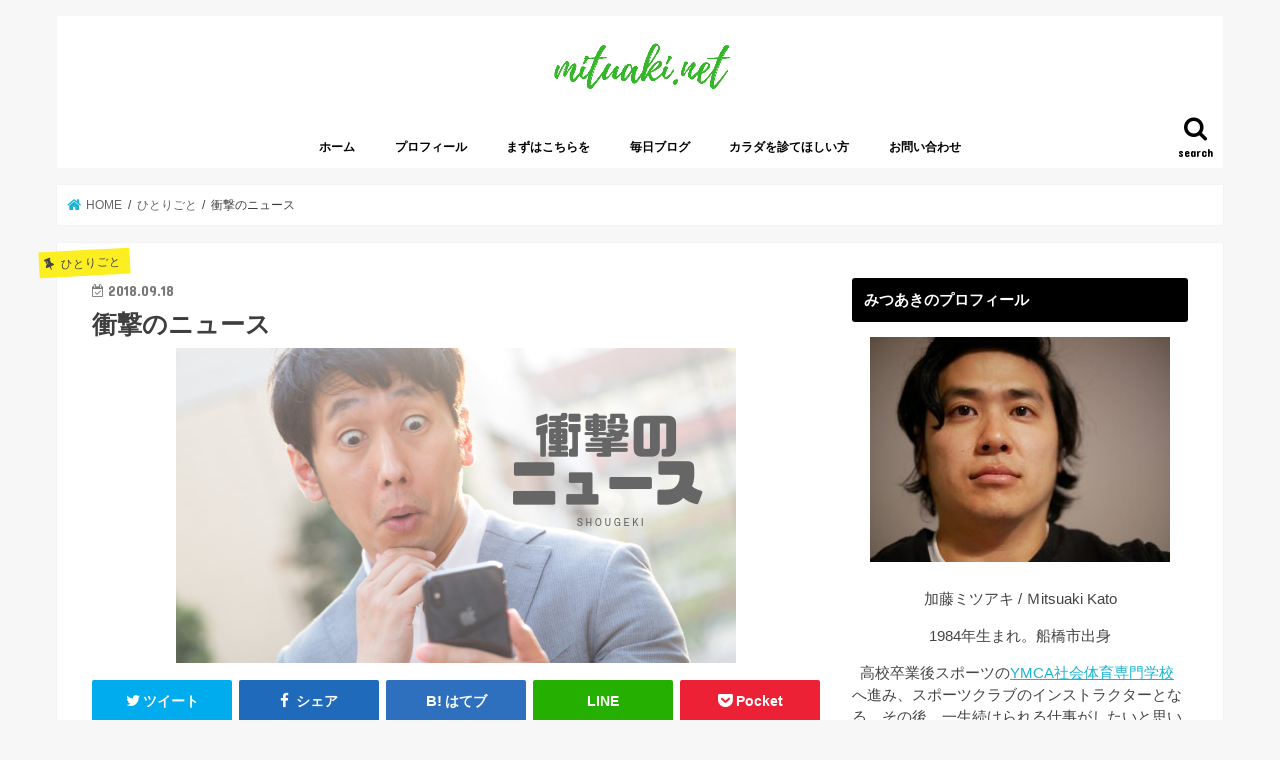

--- FILE ---
content_type: text/html; charset=UTF-8
request_url: https://mituaki.net/1743/
body_size: 13072
content:
<!doctype html> <!--[if lt IE 7]><html lang="ja"
 prefix="og: http://ogp.me/ns#"  class="no-js lt-ie9 lt-ie8 lt-ie7"><![endif]--> <!--[if (IE 7)&!(IEMobile)]><html lang="ja"
 prefix="og: http://ogp.me/ns#"  class="no-js lt-ie9 lt-ie8"><![endif]--> <!--[if (IE 8)&!(IEMobile)]><html lang="ja"
 prefix="og: http://ogp.me/ns#"  class="no-js lt-ie9"><![endif]--> <!--[if gt IE 8]><!--><html lang="ja"
 prefix="og: http://ogp.me/ns#"  class="no-js"><!--<![endif]--><head><meta charset="utf-8"><meta http-equiv="X-UA-Compatible" content="IE=edge"><title>衝撃のニュース | mituaki.net｜鍼灸と僕</title><meta name="HandheldFriendly" content="True"><meta name="MobileOptimized" content="320"><meta name="viewport" content="width=device-width, initial-scale=1"/><link rel="pingback" href="https://mituaki.net/2/xmlrpc.php"> <!--[if IE]> <![endif]--> <!--[if lt IE 9]> <script src="//html5shiv.googlecode.com/svn/trunk/html5.js"></script> <script src="//css3-mediaqueries-js.googlecode.com/svn/trunk/css3-mediaqueries.js"></script> <![endif]-->  <script>(function(i,s,o,g,r,a,m){i['GoogleAnalyticsObject']=r;i[r]=i[r]||function(){
  (i[r].q=i[r].q||[]).push(arguments)},i[r].l=1*new Date();a=s.createElement(o),
  m=s.getElementsByTagName(o)[0];a.async=1;a.src=g;m.parentNode.insertBefore(a,m)
  })(window,document,'script','//www.google-analytics.com/analytics.js','ga');

  ga('create', 'UA-150995659-1', 'auto');
  ga('send', 'pageview');</script> <script async src="https://pagead2.googlesyndication.com/pagead/js/adsbygoogle.js"></script> <script>(adsbygoogle = window.adsbygoogle || []).push({
          google_ad_client: "ca-pub-6346008269802378",
          enable_page_level_ads: true
     });</script> <link rel="canonical" href="https://mituaki.net/1743/" /><meta property="og:title" content="衝撃のニュース | mituaki.net｜鍼灸と僕" /><meta property="og:type" content="article" /><meta property="og:url" content="https://mituaki.net/1743/" /><meta property="og:image" content="https://mituaki.net/2/wp-content/uploads/2018/09/namie-amuro-MOkyumi-shinshin-88.png" /><meta property="og:site_name" content="mituaki.net｜鍼灸と僕" /><meta property="og:description" content="こんにちは。加藤(@nhskako)です。 今日のホワイトボードは？？ おはようございます🌞 朝からすごいニュース❗️ 前澤さん（@yousuck2020）が月へ🌛 zozoスーツ着て行くのかしら⁉️笑 今日も元気に営業してまーす😃#加藤ミツアキ #鍼灸師 #パーソナルトレーナー #院長 #なかお鍼灸接骨院下総中山 #接骨院 #カトトレ #腰痛 #肩こり #スーパーフィート pic.twitter" /><meta property="article:published_time" content="2018-09-18T07:50:44Z" /><meta property="article:modified_time" content="2018-09-18T07:50:44Z" /><meta property="og:image:secure_url" content="https://mituaki.net/2/wp-content/uploads/2018/09/namie-amuro-MOkyumi-shinshin-88.png" /><meta name="twitter:card" content="summary_large_image" /><meta name="twitter:site" content="@nhskako" /><meta name="twitter:title" content="衝撃のニュース | mituaki.net｜鍼灸と僕" /><meta name="twitter:description" content="こんにちは。加藤(@nhskako)です。 今日のホワイトボードは？？ おはようございます🌞 朝からすごいニュース❗️ 前澤さん（@yousuck2020）が月へ🌛 zozoスーツ着て行くのかしら⁉️笑 今日も元気に営業してまーす😃#加藤ミツアキ #鍼灸師 #パーソナルトレーナー #院長 #なかお鍼灸接骨院下総中山 #接骨院 #カトトレ #腰痛 #肩こり #スーパーフィート pic.twitter" /><meta name="twitter:image" content="https://mituaki.net/2/wp-content/uploads/2018/09/namie-amuro-MOkyumi-shinshin-88.png" /><link rel='dns-prefetch' href='//s0.wp.com' /><link rel='dns-prefetch' href='//ajax.googleapis.com' /><link rel='dns-prefetch' href='//fonts.googleapis.com' /><link rel='dns-prefetch' href='//maxcdn.bootstrapcdn.com' /><link rel='dns-prefetch' href='//s.w.org' /><link rel="alternate" type="application/rss+xml" title="mituaki.net｜鍼灸と僕 &raquo; フィード" href="https://mituaki.net/feed/" /><link rel="alternate" type="application/rss+xml" title="mituaki.net｜鍼灸と僕 &raquo; コメントフィード" href="https://mituaki.net/comments/feed/" /><link rel="alternate" type="application/rss+xml" title="mituaki.net｜鍼灸と僕 &raquo; 衝撃のニュース のコメントのフィード" href="https://mituaki.net/1743/feed/" /> <script type="text/javascript">window._wpemojiSettings = {"baseUrl":"https:\/\/s.w.org\/images\/core\/emoji\/11\/72x72\/","ext":".png","svgUrl":"https:\/\/s.w.org\/images\/core\/emoji\/11\/svg\/","svgExt":".svg","source":{"concatemoji":"https:\/\/mituaki.net\/2\/wp-includes\/js\/wp-emoji-release.min.js"}};
			!function(e,a,t){var n,r,o,i=a.createElement("canvas"),p=i.getContext&&i.getContext("2d");function s(e,t){var a=String.fromCharCode;p.clearRect(0,0,i.width,i.height),p.fillText(a.apply(this,e),0,0);e=i.toDataURL();return p.clearRect(0,0,i.width,i.height),p.fillText(a.apply(this,t),0,0),e===i.toDataURL()}function c(e){var t=a.createElement("script");t.src=e,t.defer=t.type="text/javascript",a.getElementsByTagName("head")[0].appendChild(t)}for(o=Array("flag","emoji"),t.supports={everything:!0,everythingExceptFlag:!0},r=0;r<o.length;r++)t.supports[o[r]]=function(e){if(!p||!p.fillText)return!1;switch(p.textBaseline="top",p.font="600 32px Arial",e){case"flag":return s([55356,56826,55356,56819],[55356,56826,8203,55356,56819])?!1:!s([55356,57332,56128,56423,56128,56418,56128,56421,56128,56430,56128,56423,56128,56447],[55356,57332,8203,56128,56423,8203,56128,56418,8203,56128,56421,8203,56128,56430,8203,56128,56423,8203,56128,56447]);case"emoji":return!s([55358,56760,9792,65039],[55358,56760,8203,9792,65039])}return!1}(o[r]),t.supports.everything=t.supports.everything&&t.supports[o[r]],"flag"!==o[r]&&(t.supports.everythingExceptFlag=t.supports.everythingExceptFlag&&t.supports[o[r]]);t.supports.everythingExceptFlag=t.supports.everythingExceptFlag&&!t.supports.flag,t.DOMReady=!1,t.readyCallback=function(){t.DOMReady=!0},t.supports.everything||(n=function(){t.readyCallback()},a.addEventListener?(a.addEventListener("DOMContentLoaded",n,!1),e.addEventListener("load",n,!1)):(e.attachEvent("onload",n),a.attachEvent("onreadystatechange",function(){"complete"===a.readyState&&t.readyCallback()})),(n=t.source||{}).concatemoji?c(n.concatemoji):n.wpemoji&&n.twemoji&&(c(n.twemoji),c(n.wpemoji)))}(window,document,window._wpemojiSettings);</script> <style type="text/css">img.wp-smiley,
img.emoji {
	display: inline !important;
	border: none !important;
	box-shadow: none !important;
	height: 1em !important;
	width: 1em !important;
	margin: 0 .07em !important;
	vertical-align: -0.1em !important;
	background: none !important;
	padding: 0 !important;
}</style><link rel='stylesheet' id='contact-form-7-css'  href='https://mituaki.net/2/wp-content/cache/autoptimize/css/autoptimize_single_5ad1cfa3f5175f627385651790ed0bbd.css' type='text/css' media='all' /><link rel='stylesheet' id='socials-ignited-css'  href='https://mituaki.net/2/wp-content/cache/autoptimize/css/autoptimize_single_beca31e2c0e850218e912c3549929c93.css' type='text/css' media='all' /><link rel='stylesheet' id='toc-screen-css'  href='https://mituaki.net/2/wp-content/plugins/table-of-contents-plus/screen.min.css' type='text/css' media='all' /><link rel='stylesheet' id='style-css'  href='https://mituaki.net/2/wp-content/cache/autoptimize/css/autoptimize_single_49b216a53c789c2c28fd78237d1a527c.css' type='text/css' media='all' /><link rel='stylesheet' id='child-style-css'  href='https://mituaki.net/2/wp-content/cache/autoptimize/css/autoptimize_single_d49333d62c24ae35ee1ae8dd041c1b96.css' type='text/css' media='all' /><link rel='stylesheet' id='slick-css'  href='https://mituaki.net/2/wp-content/cache/autoptimize/css/autoptimize_single_9a7d7c994af444c42dfaab8b5739860b.css' type='text/css' media='all' /><link rel='stylesheet' id='shortcode-css'  href='https://mituaki.net/2/wp-content/cache/autoptimize/css/autoptimize_single_66803baeb9c6548e9797e2bb04b7e295.css' type='text/css' media='all' /><link rel='stylesheet' id='gf_Concert-css'  href='//fonts.googleapis.com/css?family=Concert+One' type='text/css' media='all' /><link rel='stylesheet' id='gf_Lato-css'  href='//fonts.googleapis.com/css?family=Lato' type='text/css' media='all' /><link rel='stylesheet' id='fontawesome-css'  href='//maxcdn.bootstrapcdn.com/font-awesome/4.7.0/css/font-awesome.min.css' type='text/css' media='all' /><link rel='stylesheet' id='remodal-css'  href='https://mituaki.net/2/wp-content/cache/autoptimize/css/autoptimize_single_71d45855733547a06742c499a85a7cc4.css' type='text/css' media='all' /><link rel='stylesheet' id='jquery-lazyloadxt-spinner-css-css'  href='https://mituaki.net/2/wp-content/cache/autoptimize/css/autoptimize_single_9c31b48bd0b4d3b8b0b6952a993f5161.css' type='text/css' media='all' /><link rel='stylesheet' id='jetpack_css-css'  href='https://mituaki.net/2/wp-content/cache/autoptimize/css/autoptimize_single_70a6d8d7b131ef6105e04f1419e5c18d.css' type='text/css' media='all' /> <script type='text/javascript' src='//ajax.googleapis.com/ajax/libs/jquery/1.12.4/jquery.min.js'></script> <link rel='https://api.w.org/' href='https://mituaki.net/wp-json/' /><link rel="EditURI" type="application/rsd+xml" title="RSD" href="https://mituaki.net/2/xmlrpc.php?rsd" /><link rel="wlwmanifest" type="application/wlwmanifest+xml" href="https://mituaki.net/2/wp-includes/wlwmanifest.xml" /><link rel='prev' title='島田という男' href='https://mituaki.net/1739/' /><link rel='next' title='船橋で往診もやってる鍼灸接骨院' href='https://mituaki.net/1746/' /><link rel='shortlink' href='https://wp.me/pamNc5-s7' /><link rel="alternate" type="application/json+oembed" href="https://mituaki.net/wp-json/oembed/1.0/embed?url=https%3A%2F%2Fmituaki.net%2F1743%2F" /><link rel="alternate" type="text/xml+oembed" href="https://mituaki.net/wp-json/oembed/1.0/embed?url=https%3A%2F%2Fmituaki.net%2F1743%2F&#038;format=xml" /><link rel='dns-prefetch' href='//v0.wordpress.com'/><style type='text/css'>img#wpstats{display:none}</style><style type="text/css">body{color: #3E3E3E;}
a, #breadcrumb li.bc_homelink a::before, .authorbox .author_sns li a::before{color: #1BB4D3;}
a:hover{color: #E69B9B;}
.article-footer .post-categories li a,.article-footer .tags a{  background: #1BB4D3;  border:1px solid #1BB4D3;}
.article-footer .tags a{color:#1BB4D3; background: none;}
.article-footer .post-categories li a:hover,.article-footer .tags a:hover{ background:#E69B9B;  border-color:#E69B9B;}
input[type="text"],input[type="password"],input[type="datetime"],input[type="datetime-local"],input[type="date"],input[type="month"],input[type="time"],input[type="week"],input[type="number"],input[type="email"],input[type="url"],input[type="search"],input[type="tel"],input[type="color"],select,textarea,.field { background-color: #ffffff;}
.header{color: #ffffff;}
.bgfull .header,.header.bg,.header #inner-header,.menu-sp{background: #ffffff;}
#logo a{color: #eeee22;}
#g_nav .nav li a,.nav_btn,.menu-sp a,.menu-sp a,.menu-sp > ul:after{color: #000000;}
#logo a:hover,#g_nav .nav li a:hover,.nav_btn:hover{color:#81d742;}
@media only screen and (min-width: 768px) {
.nav > li > a:after{background: #81d742;}
.nav ul {background: #666666;}
#g_nav .nav li ul.sub-menu li a{color: #f7f7f7;}
}
@media only screen and (max-width: 1165px) {
.site_description{background: #ffffff; color: #ffffff;}
}
#inner-content, #breadcrumb, .entry-content blockquote:before, .entry-content blockquote:after{background: #ffffff}
.top-post-list .post-list:before{background: #1BB4D3;}
.widget li a:after{color: #1BB4D3;}
.entry-content h2,.widgettitle{background: #000000; color: #ffffff;}
.entry-content h3{border-color: #000000;}
.h_boader .entry-content h2{border-color: #000000; color: #3E3E3E;}
.h_balloon .entry-content h2:after{border-top-color: #000000;}
.entry-content ul li:before{ background: #000000;}
.entry-content ol li:before{ background: #000000;}
.post-list-card .post-list .eyecatch .cat-name,.top-post-list .post-list .eyecatch .cat-name,.byline .cat-name,.single .authorbox .author-newpost li .cat-name,.related-box li .cat-name,.carouselwrap .cat-name,.eyecatch .cat-name{background: #fcee21; color:  #444444;}
ul.wpp-list li a:before{background: #000000; color: #ffffff;}
.readmore a{border:1px solid #1BB4D3;color:#1BB4D3;}
.readmore a:hover{background:#1BB4D3;color:#fff;}
.btn-wrap a{background: #1BB4D3;border: 1px solid #1BB4D3;}
.btn-wrap a:hover{background: #E69B9B;border-color: #E69B9B;}
.btn-wrap.simple a{border:1px solid #1BB4D3;color:#1BB4D3;}
.btn-wrap.simple a:hover{background:#1BB4D3;}
.blue-btn, .comment-reply-link, #submit { background-color: #1BB4D3; }
.blue-btn:hover, .comment-reply-link:hover, #submit:hover, .blue-btn:focus, .comment-reply-link:focus, #submit:focus {background-color: #E69B9B; }
#sidebar1{color: #444444;}
.widget:not(.widget_text) a{color:#666666;}
.widget:not(.widget_text) a:hover{color:#999999;}
.bgfull #footer-top,#footer-top .inner,.cta-inner{background-color: #666666; color: #CACACA;}
.footer a,#footer-top a{color: #f7f7f7;}
#footer-top .widgettitle{color: #CACACA;}
.bgfull .footer,.footer.bg,.footer .inner {background-color: #666666;color: #CACACA;}
.footer-links li a:before{ color: #ffffff;}
.pagination a, .pagination span,.page-links a{border-color: #1BB4D3; color: #1BB4D3;}
.pagination .current,.pagination .current:hover,.page-links ul > li > span{background-color: #1BB4D3; border-color: #1BB4D3;}
.pagination a:hover, .pagination a:focus,.page-links a:hover, .page-links a:focus{background-color: #1BB4D3; color: #fff;}</style><link rel="icon" href="https://mituaki.net/2/wp-content/uploads/2019/02/cropped-IMG_3248-1-32x32.jpg" sizes="32x32" /><link rel="icon" href="https://mituaki.net/2/wp-content/uploads/2019/02/cropped-IMG_3248-1-192x192.jpg" sizes="192x192" /><link rel="apple-touch-icon-precomposed" href="https://mituaki.net/2/wp-content/uploads/2019/02/cropped-IMG_3248-1-180x180.jpg" /><meta name="msapplication-TileImage" content="https://mituaki.net/2/wp-content/uploads/2019/02/cropped-IMG_3248-1-270x270.jpg" /></head><body class="post-template-default single single-post postid-1743 single-format-standard bgnormal pannavi_on h_default sidebarright undo_off"><div id="container"><header class="header animated fadeIn headercenter" role="banner"><div id="inner-header" class="wrap cf"><div id="logo" class="gf fs_s"><p class="h1 img"><a href="https://mituaki.net"><img src="http://mituaki.net/2/wp-content/uploads/2019/02/explore-3.png" alt="mituaki.net｜鍼灸と僕"></a></p></div> <a href="#searchbox" data-remodal-target="searchbox" class="nav_btn search_btn"><span class="text gf">search</span></a><nav id="g_nav" role="navigation"><ul id="menu-%e3%83%8a%e3%83%93" class="nav top-nav cf"><li id="menu-item-134" class="menu-item menu-item-type-custom menu-item-object-custom menu-item-home menu-item-134"><a href="https://mituaki.net">ホーム</a></li><li id="menu-item-137" class="menu-item menu-item-type-post_type menu-item-object-page menu-item-137"><a href="https://mituaki.net/%e8%87%aa%e5%b7%b1%e7%b4%b9%e4%bb%8b/">プロフィール</a></li><li id="menu-item-135" class="menu-item menu-item-type-post_type menu-item-object-page menu-item-135"><a href="https://mituaki.net/%e3%81%be%e3%81%9a%e3%81%af%e3%81%93%e3%81%a1%e3%82%89%e3%82%92/">まずはこちらを</a></li><li id="menu-item-2552" class="menu-item menu-item-type-taxonomy menu-item-object-category current-post-ancestor current-menu-parent current-post-parent menu-item-2552"><a href="https://mituaki.net/category/%e3%81%b2%e3%81%a8%e3%82%8a%e3%81%94%e3%81%a8/">毎日ブログ</a></li><li id="menu-item-2740" class="menu-item menu-item-type-post_type menu-item-object-page menu-item-2740"><a href="https://mituaki.net/%e3%82%ab%e3%83%a9%e3%83%80%e3%82%92%e8%a8%ba%e3%81%a6%e3%81%bb%e3%81%97%e3%81%84%e6%96%b9/">カラダを診てほしい方</a></li><li id="menu-item-136" class="menu-item menu-item-type-post_type menu-item-object-page menu-item-136"><a href="https://mituaki.net/%e3%81%8a%e5%95%8f%e5%90%88%e3%81%9b/">お問い合わせ</a></li></ul></nav> <a href="#spnavi" data-remodal-target="spnavi" class="nav_btn"><span class="text gf">menu</span></a></div></header><div class="remodal" data-remodal-id="spnavi" data-remodal-options="hashTracking:false"> <button data-remodal-action="close" class="remodal-close"><span class="text gf">CLOSE</span></button><ul id="menu-%e3%83%8a%e3%83%93-1" class="sp_g_nav nav top-nav cf"><li class="menu-item menu-item-type-custom menu-item-object-custom menu-item-home menu-item-134"><a href="https://mituaki.net">ホーム</a></li><li class="menu-item menu-item-type-post_type menu-item-object-page menu-item-137"><a href="https://mituaki.net/%e8%87%aa%e5%b7%b1%e7%b4%b9%e4%bb%8b/">プロフィール</a></li><li class="menu-item menu-item-type-post_type menu-item-object-page menu-item-135"><a href="https://mituaki.net/%e3%81%be%e3%81%9a%e3%81%af%e3%81%93%e3%81%a1%e3%82%89%e3%82%92/">まずはこちらを</a></li><li class="menu-item menu-item-type-taxonomy menu-item-object-category current-post-ancestor current-menu-parent current-post-parent menu-item-2552"><a href="https://mituaki.net/category/%e3%81%b2%e3%81%a8%e3%82%8a%e3%81%94%e3%81%a8/">毎日ブログ</a></li><li class="menu-item menu-item-type-post_type menu-item-object-page menu-item-2740"><a href="https://mituaki.net/%e3%82%ab%e3%83%a9%e3%83%80%e3%82%92%e8%a8%ba%e3%81%a6%e3%81%bb%e3%81%97%e3%81%84%e6%96%b9/">カラダを診てほしい方</a></li><li class="menu-item menu-item-type-post_type menu-item-object-page menu-item-136"><a href="https://mituaki.net/%e3%81%8a%e5%95%8f%e5%90%88%e3%81%9b/">お問い合わせ</a></li></ul><button data-remodal-action="close" class="remodal-close"><span class="text gf">CLOSE</span></button></div><div class="remodal searchbox" data-remodal-id="searchbox" data-remodal-options="hashTracking:false"><div class="search cf"><dl><dt>キーワードで記事を検索</dt><dd><form role="search" method="get" id="searchform" class="searchform cf" action="https://mituaki.net/" > <input type="search" placeholder="検索する" value="" name="s" id="s" /> <button type="submit" id="searchsubmit" ><i class="fa fa-search"></i></button></form></dd></dl></div> <button data-remodal-action="close" class="remodal-close"><span class="text gf">CLOSE</span></button></div><div id="breadcrumb" class="breadcrumb inner wrap cf"><ul><li itemscope itemtype="//data-vocabulary.org/Breadcrumb" class="bc_homelink"><a href="https://mituaki.net/" itemprop="url"><span itemprop="title"> HOME</span></a></li><li itemscope itemtype="//data-vocabulary.org/Breadcrumb"><a href="https://mituaki.net/category/%e3%81%b2%e3%81%a8%e3%82%8a%e3%81%94%e3%81%a8/" itemprop="url"><span itemprop="title">ひとりごと</span></a></li><li>衝撃のニュース</li></ul></div><div id="content"><div id="inner-content" class="wrap cf"><main id="main" class="m-all t-all d-5of7 cf" role="main"><article id="post-1743" class="post-1743 post type-post status-publish format-standard has-post-thumbnail hentry category-8 article cf" role="article"><header class="article-header entry-header"><p class="byline entry-meta vcard cf"> <span class="cat-name cat-id-8">ひとりごと</span><time class="date gf entry-date updated"  datetime="2018-09-18">2018.09.18</time> <span class="writer name author"><span class="fn">kato</span></span></p><h1 class="entry-title single-title" itemprop="headline" rel="bookmark">衝撃のニュース</h1><figure class="eyecatch"> <img width="560" height="315" src="//mituaki.net/2/wp-content/plugins/a3-lazy-load/assets/images/lazy_placeholder.gif" data-lazy-type="image" data-src="https://mituaki.net/2/wp-content/uploads/2018/09/namie-amuro-MOkyumi-shinshin-88.png" class="lazy lazy-hidden attachment-post-thumbnail size-post-thumbnail wp-post-image" alt="" srcset="" data-srcset="https://mituaki.net/2/wp-content/uploads/2018/09/namie-amuro-MOkyumi-shinshin-88.png 560w, https://mituaki.net/2/wp-content/uploads/2018/09/namie-amuro-MOkyumi-shinshin-88-300x169.png 300w" sizes="(max-width: 560px) 100vw, 560px" /><noscript><img width="560" height="315" src="https://mituaki.net/2/wp-content/uploads/2018/09/namie-amuro-MOkyumi-shinshin-88.png" class="attachment-post-thumbnail size-post-thumbnail wp-post-image" alt="" srcset="https://mituaki.net/2/wp-content/uploads/2018/09/namie-amuro-MOkyumi-shinshin-88.png 560w, https://mituaki.net/2/wp-content/uploads/2018/09/namie-amuro-MOkyumi-shinshin-88-300x169.png 300w" sizes="(max-width: 560px) 100vw, 560px" /></noscript></figure><div class="share short"><div class="sns"><ul class="cf"><li class="twitter"> <a target="blank" href="//twitter.com/intent/tweet?url=https%3A%2F%2Fmituaki.net%2F1743%2F&text=%E8%A1%9D%E6%92%83%E3%81%AE%E3%83%8B%E3%83%A5%E3%83%BC%E3%82%B9&tw_p=tweetbutton" onclick="window.open(this.href, 'tweetwindow', 'width=550, height=450,personalbar=0,toolbar=0,scrollbars=1,resizable=1'); return false;"><i class="fa fa-twitter"></i><span class="text">ツイート</span><span class="count"></span></a></li><li class="facebook"> <a href="//www.facebook.com/sharer.php?src=bm&u=https%3A%2F%2Fmituaki.net%2F1743%2F&t=%E8%A1%9D%E6%92%83%E3%81%AE%E3%83%8B%E3%83%A5%E3%83%BC%E3%82%B9" onclick="javascript:window.open(this.href, '', 'menubar=no,toolbar=no,resizable=yes,scrollbars=yes,height=300,width=600');return false;"><i class="fa fa-facebook"></i> <span class="text">シェア</span><span class="count"></span></a></li><li class="hatebu"> <a href="//b.hatena.ne.jp/add?mode=confirm&url=https://mituaki.net/1743/&title=%E8%A1%9D%E6%92%83%E3%81%AE%E3%83%8B%E3%83%A5%E3%83%BC%E3%82%B9" onclick="window.open(this.href, 'HBwindow', 'width=600, height=400, menubar=no, toolbar=no, scrollbars=yes'); return false;" target="_blank"><span class="text">はてブ</span><span class="count"></span></a></li><li class="line"> <a href="//line.me/R/msg/text/?%E8%A1%9D%E6%92%83%E3%81%AE%E3%83%8B%E3%83%A5%E3%83%BC%E3%82%B9%0Ahttps%3A%2F%2Fmituaki.net%2F1743%2F" target="_blank"><span>LINE</span></a></li><li class="pocket"> <a href="//getpocket.com/edit?url=https://mituaki.net/1743/&title=衝撃のニュース" onclick="window.open(this.href, 'FBwindow', 'width=550, height=350, menubar=no, toolbar=no, scrollbars=yes'); return false;"><i class="fa fa-get-pocket"></i><span class="text">Pocket</span><span class="count"></span></a></li></ul></div></div></header><section class="entry-content cf"><p><span style="font-family: verdana, geneva, sans-serif;">こんにちは。加藤<a href="https://twitter.com/nhskako">(@nhskako)</a>です。</span></p><p><span style="font-family: verdana, geneva, sans-serif;">今日のホワイトボードは？？</span></p><p>&nbsp;</p><blockquote class="twitter-tweet" data-lang="ja"><p dir="ltr" lang="ja"><span style="font-family: verdana, geneva, sans-serif;">おはようございます🌞</span></p><p><span style="font-family: verdana, geneva, sans-serif;">朝からすごいニュース❗️</span></p><p><span style="font-family: verdana, geneva, sans-serif;">前澤さん（<a href="https://twitter.com/yousuck2020?ref_src=twsrc%5Etfw">@yousuck2020</a>）が月へ🌛</span></p><p><span style="font-family: verdana, geneva, sans-serif;">zozoスーツ着て行くのかしら⁉️笑</span></p><p><span style="font-family: verdana, geneva, sans-serif;">今日も元気に営業してまーす😃<a href="https://twitter.com/hashtag/%E5%8A%A0%E8%97%A4%E3%83%9F%E3%83%84%E3%82%A2%E3%82%AD?src=hash&amp;ref_src=twsrc%5Etfw">#加藤ミツアキ</a> <a href="https://twitter.com/hashtag/%E9%8D%BC%E7%81%B8%E5%B8%AB?src=hash&amp;ref_src=twsrc%5Etfw">#鍼灸師</a> <a href="https://twitter.com/hashtag/%E3%83%91%E3%83%BC%E3%82%BD%E3%83%8A%E3%83%AB%E3%83%88%E3%83%AC%E3%83%BC%E3%83%8A%E3%83%BC?src=hash&amp;ref_src=twsrc%5Etfw">#パーソナルトレーナー</a> <a href="https://twitter.com/hashtag/%E9%99%A2%E9%95%B7?src=hash&amp;ref_src=twsrc%5Etfw">#院長</a> <a href="https://twitter.com/hashtag/%E3%81%AA%E3%81%8B%E3%81%8A%E9%8D%BC%E7%81%B8%E6%8E%A5%E9%AA%A8%E9%99%A2%E4%B8%8B%E7%B7%8F%E4%B8%AD%E5%B1%B1?src=hash&amp;ref_src=twsrc%5Etfw">#なかお鍼灸接骨院下総中山</a> <a href="https://twitter.com/hashtag/%E6%8E%A5%E9%AA%A8%E9%99%A2?src=hash&amp;ref_src=twsrc%5Etfw">#接骨院</a> <a href="https://twitter.com/hashtag/%E3%82%AB%E3%83%88%E3%83%88%E3%83%AC?src=hash&amp;ref_src=twsrc%5Etfw">#カトトレ</a> <a href="https://twitter.com/hashtag/%E8%85%B0%E7%97%9B?src=hash&amp;ref_src=twsrc%5Etfw">#腰痛</a> <a href="https://twitter.com/hashtag/%E8%82%A9%E3%81%93%E3%82%8A?src=hash&amp;ref_src=twsrc%5Etfw">#肩こり</a> <a href="https://twitter.com/hashtag/%E3%82%B9%E3%83%BC%E3%83%91%E3%83%BC%E3%83%95%E3%82%A3%E3%83%BC%E3%83%88?src=hash&amp;ref_src=twsrc%5Etfw">#スーパーフィート</a> <a href="https://t.co/RsRsDBuHc5">pic.twitter.com/RsRsDBuHc5</a></span></p><p><span style="font-family: verdana, geneva, sans-serif;">— 加藤ミツアキ＠院長2.0 (@nhskako) <a href="https://twitter.com/nhskako/status/1041876697807695873?ref_src=twsrc%5Etfw">2018年9月18日</a></span></p></blockquote><p><span style="font-family: verdana, geneva, sans-serif;"><script async src="https://platform.twitter.com/widgets.js" charset="utf-8"></script></span></p><p><span style="font-family: verdana, geneva, sans-serif;">そうです。前澤さん月へ。</span></p><p><span style="font-family: verdana, geneva, sans-serif;">というニュースの後。</span></p><p>&nbsp;</p><blockquote class="twitter-tweet" data-lang="ja"><p dir="ltr" lang="ja"><span style="font-family: verdana, geneva, sans-serif;">格闘家の山本KID徳郁さんが、41歳で亡くなりました<a href="https://t.co/BGRDLlLtmI">https://t.co/BGRDLlLtmI</a></span></p><p><span style="font-family: verdana, geneva, sans-serif;">— Twitter モーメント (@MomentsJapan) <a href="https://twitter.com/MomentsJapan/status/1041896912960409601?ref_src=twsrc%5Etfw">2018年9月18日</a></span></p></blockquote><p><span style="font-family: verdana, geneva, sans-serif;"><script async src="https://platform.twitter.com/widgets.js" charset="utf-8"></script></span></p><p><span style="font-family: verdana, geneva, sans-serif;">これですよ。</span></p><p><span style="font-family: verdana, geneva, sans-serif;">ショック。</span></p><p><span style="font-family: verdana, geneva, sans-serif;">格闘技好きなので、悲しいっす。</span></p><p><span style="font-family: verdana, geneva, sans-serif;">加藤的ベストバウトと言うか、初めて見て衝撃だった試合。</span></p><p>&nbsp;</p><blockquote class="twitter-tweet" data-lang="ja"><p dir="ltr" lang="ja"><span style="font-family: verdana, geneva, sans-serif;">KIDといえばこれやろ！</span></p><p><span style="font-family: verdana, geneva, sans-serif;">K-1 山本KID徳郁vs村浜武洋 <a href="https://t.co/XrOfC1ZINF">https://t.co/XrOfC1ZINF</a> <a href="https://twitter.com/YouTube?ref_src=twsrc%5Etfw">@YouTube</a>より<a href="https://twitter.com/hashtag/KID?src=hash&amp;ref_src=twsrc%5Etfw">#KID</a> <a href="https://twitter.com/hashtag/%E5%B1%B1%E6%9C%ACKID%E5%BE%B3%E9%83%81?src=hash&amp;ref_src=twsrc%5Etfw">#山本KID徳郁</a></span></p><p><span style="font-family: verdana, geneva, sans-serif;">— 加藤ミツアキ＠院長2.0 (@nhskako) <a href="https://twitter.com/nhskako/status/1041914122286247936?ref_src=twsrc%5Etfw">2018年9月18日</a></span></p></blockquote><p><span style="font-family: verdana, geneva, sans-serif;"><script async src="https://platform.twitter.com/widgets.js" charset="utf-8"></script></span></p><p><span style="font-family: verdana, geneva, sans-serif;">KIDさん、ありがとう！</span></p><p>&nbsp;</p><p>&nbsp;</p></section><footer class="article-footer"><ul class="post-categories"><li><a href="https://mituaki.net/category/%e3%81%b2%e3%81%a8%e3%82%8a%e3%81%94%e3%81%a8/" rel="category tag">ひとりごと</a></li></ul></footer><div class="sharewrap wow animated fadeIn" data-wow-delay="0.5s"><div class="share"><div class="sns"><ul class="cf"><li class="twitter"> <a target="blank" href="//twitter.com/intent/tweet?url=https%3A%2F%2Fmituaki.net%2F1743%2F&text=%E8%A1%9D%E6%92%83%E3%81%AE%E3%83%8B%E3%83%A5%E3%83%BC%E3%82%B9&tw_p=tweetbutton" onclick="window.open(this.href, 'tweetwindow', 'width=550, height=450,personalbar=0,toolbar=0,scrollbars=1,resizable=1'); return false;"><i class="fa fa-twitter"></i><span class="text">ツイート</span><span class="count"></span></a></li><li class="facebook"> <a href="//www.facebook.com/sharer.php?src=bm&u=https%3A%2F%2Fmituaki.net%2F1743%2F&t=%E8%A1%9D%E6%92%83%E3%81%AE%E3%83%8B%E3%83%A5%E3%83%BC%E3%82%B9" onclick="javascript:window.open(this.href, '', 'menubar=no,toolbar=no,resizable=yes,scrollbars=yes,height=300,width=600');return false;"><i class="fa fa-facebook"></i> <span class="text">シェア</span><span class="count"></span></a></li><li class="hatebu"> <a href="//b.hatena.ne.jp/add?mode=confirm&url=https://mituaki.net/1743/&title=%E8%A1%9D%E6%92%83%E3%81%AE%E3%83%8B%E3%83%A5%E3%83%BC%E3%82%B9" onclick="window.open(this.href, 'HBwindow', 'width=600, height=400, menubar=no, toolbar=no, scrollbars=yes'); return false;" target="_blank"><span class="text">はてブ</span><span class="count"></span></a></li><li class="line"> <a href="//line.me/R/msg/text/?%E8%A1%9D%E6%92%83%E3%81%AE%E3%83%8B%E3%83%A5%E3%83%BC%E3%82%B9%0Ahttps%3A%2F%2Fmituaki.net%2F1743%2F" target="_blank"><span>LINE</span></a></li><li class="pocket"> <a href="//getpocket.com/edit?url=https://mituaki.net/1743/&title=衝撃のニュース" onclick="window.open(this.href, 'FBwindow', 'width=550, height=350, menubar=no, toolbar=no, scrollbars=yes'); return false;"><i class="fa fa-get-pocket"></i><span class="text">Pocket</span><span class="count"></span></a></li><li class="feedly"> <a href="https://feedly.com/i/subscription/feed/https://mituaki.net/feed/"  target="blank"><i class="fa fa-rss"></i><span class="text">feedly</span><span class="count"></span></a></li></ul></div></div></div><div id="respond" class="comment-respond"><h3 id="reply-title" class="comment-reply-title">コメントを残す <small><a rel="nofollow" id="cancel-comment-reply-link" href="/1743/#respond" style="display:none;">コメントをキャンセル</a></small></h3><form action="https://mituaki.net/2/wp-comments-post.php" method="post" id="commentform" class="comment-form" novalidate><p class="comment-notes"><span id="email-notes">メールアドレスが公開されることはありません。</span> <span class="required">*</span> が付いている欄は必須項目です</p><p class="comment-form-comment"><label for="comment">コメント</label><textarea id="comment" name="comment" cols="45" rows="8" maxlength="65525" required="required"></textarea></p><p class="comment-form-author"><label for="author">名前 <span class="required">*</span></label> <input id="author" name="author" type="text" value="" size="30" maxlength="245" required='required' /></p><p class="comment-form-email"><label for="email">メール <span class="required">*</span></label> <input id="email" name="email" type="email" value="" size="30" maxlength="100" aria-describedby="email-notes" required='required' /></p><p class="comment-form-url"><label for="url">サイト</label> <input id="url" name="url" type="url" value="" size="30" maxlength="200" /></p><p class="comment-subscription-form"><input type="checkbox" name="subscribe_comments" id="subscribe_comments" value="subscribe" style="width: auto; -moz-appearance: checkbox; -webkit-appearance: checkbox;" /> <label class="subscribe-label" id="subscribe-label" for="subscribe_comments">新しいコメントをメールで通知</label></p><p class="comment-subscription-form"><input type="checkbox" name="subscribe_blog" id="subscribe_blog" value="subscribe" style="width: auto; -moz-appearance: checkbox; -webkit-appearance: checkbox;" /> <label class="subscribe-label" id="subscribe-blog-label" for="subscribe_blog">新しい投稿をメールで受け取る</label></p><p class="form-submit"><input name="submit" type="submit" id="submit" class="submit" value="コメントを送信" /> <input type='hidden' name='comment_post_ID' value='1743' id='comment_post_ID' /> <input type='hidden' name='comment_parent' id='comment_parent' value='0' /></p></form></div></article><div class="np-post"><div class="navigation"><div class="prev np-post-list"> <a href="https://mituaki.net/1746/" class="cf"><figure class="eyecatch"><img width="150" height="150" src="//mituaki.net/2/wp-content/plugins/a3-lazy-load/assets/images/lazy_placeholder.gif" data-lazy-type="image" data-src="https://mituaki.net/2/wp-content/uploads/2018/09/namie-amuro-MOkyumi-shinshin-89-150x150.png" class="lazy lazy-hidden attachment-thumbnail size-thumbnail wp-post-image" alt="" /><noscript><img width="150" height="150" src="https://mituaki.net/2/wp-content/uploads/2018/09/namie-amuro-MOkyumi-shinshin-89-150x150.png" class="attachment-thumbnail size-thumbnail wp-post-image" alt="" /></noscript></figure> <span class="ttl">船橋で往診もやってる鍼灸接骨院</span> </a></div><div class="next np-post-list"> <a href="https://mituaki.net/1739/" class="cf"> <span class="ttl">島田という男</span><figure class="eyecatch"><img width="150" height="150" src="//mituaki.net/2/wp-content/plugins/a3-lazy-load/assets/images/lazy_placeholder.gif" data-lazy-type="image" data-src="https://mituaki.net/2/wp-content/uploads/2018/09/namie-amuro-MOkyumi-shinshin-87-150x150.png" class="lazy lazy-hidden attachment-thumbnail size-thumbnail wp-post-image" alt="" /><noscript><img width="150" height="150" src="https://mituaki.net/2/wp-content/uploads/2018/09/namie-amuro-MOkyumi-shinshin-87-150x150.png" class="attachment-thumbnail size-thumbnail wp-post-image" alt="" /></noscript></figure> </a></div></div></div><div class="related-box original-related wow animated fadeIn cf"><div class="inbox"><h2 class="related-h h_ttl"><span class="gf">RECOMMEND</span>こちらの記事も人気です。</h2><div class="related-post"><ul class="related-list cf"><li rel="bookmark" title="インプリンティング"> <a href="https://mituaki.net/976/" rel=\"bookmark" title="インプリンティング" class="title"><figure class="eyecatch"> <img width="300" height="200" src="//mituaki.net/2/wp-content/plugins/a3-lazy-load/assets/images/lazy_placeholder.gif" data-lazy-type="image" data-src="https://mituaki.net/2/wp-content/uploads/2018/04/DSCF2537_TP_V-300x200.jpg" class="lazy lazy-hidden attachment-post-thum size-post-thum wp-post-image" alt="" srcset="" data-srcset="https://mituaki.net/2/wp-content/uploads/2018/04/DSCF2537_TP_V-300x200.jpg 300w, https://mituaki.net/2/wp-content/uploads/2018/04/DSCF2537_TP_V-768x512.jpg 768w, https://mituaki.net/2/wp-content/uploads/2018/04/DSCF2537_TP_V-1024x682.jpg 1024w, https://mituaki.net/2/wp-content/uploads/2018/04/DSCF2537_TP_V.jpg 1600w" sizes="(max-width: 300px) 100vw, 300px" /><noscript><img width="300" height="200" src="https://mituaki.net/2/wp-content/uploads/2018/04/DSCF2537_TP_V-300x200.jpg" class="attachment-post-thum size-post-thum wp-post-image" alt="" srcset="https://mituaki.net/2/wp-content/uploads/2018/04/DSCF2537_TP_V-300x200.jpg 300w, https://mituaki.net/2/wp-content/uploads/2018/04/DSCF2537_TP_V-768x512.jpg 768w, https://mituaki.net/2/wp-content/uploads/2018/04/DSCF2537_TP_V-1024x682.jpg 1024w, https://mituaki.net/2/wp-content/uploads/2018/04/DSCF2537_TP_V.jpg 1600w" sizes="(max-width: 300px) 100vw, 300px" /></noscript> <span class="cat-name">ひとりごと</span></figure> <time class="date gf">2018.4.20</time><h3 class="ttl"> インプリンティング</h3> </a></li><li rel="bookmark" title="目標"> <a href="https://mituaki.net/5570/" rel=\"bookmark" title="目標" class="title"><figure class="eyecatch"> <img width="300" height="200" src="//mituaki.net/2/wp-content/plugins/a3-lazy-load/assets/images/lazy_placeholder.gif" data-lazy-type="image" data-src="https://mituaki.net/2/wp-content/uploads/2022/04/ブログアイキャッチ-13-300x200.png" class="lazy lazy-hidden attachment-post-thum size-post-thum wp-post-image" alt="" /><noscript><img width="300" height="200" src="https://mituaki.net/2/wp-content/uploads/2022/04/ブログアイキャッチ-13-300x200.png" class="attachment-post-thum size-post-thum wp-post-image" alt="" /></noscript> <span class="cat-name">ひとりごと</span></figure> <time class="date gf">2022.4.16</time><h3 class="ttl"> 目標</h3> </a></li><li rel="bookmark" title="とみかく明るい"> <a href="https://mituaki.net/4729/" rel=\"bookmark" title="とみかく明るい" class="title"><figure class="eyecatch"> <img width="300" height="200" src="//mituaki.net/2/wp-content/plugins/a3-lazy-load/assets/images/lazy_placeholder.gif" data-lazy-type="image" data-src="https://mituaki.net/2/wp-content/uploads/2021/06/namie-amuro-MOkyumi-shinshin-2021-06-08T120843.086-300x200.png" class="lazy lazy-hidden attachment-post-thum size-post-thum wp-post-image" alt="" /><noscript><img width="300" height="200" src="https://mituaki.net/2/wp-content/uploads/2021/06/namie-amuro-MOkyumi-shinshin-2021-06-08T120843.086-300x200.png" class="attachment-post-thum size-post-thum wp-post-image" alt="" /></noscript> <span class="cat-name">ひとりごと</span></figure> <time class="date gf">2021.6.8</time><h3 class="ttl"> とみかく明るい</h3> </a></li><li rel="bookmark" title="背中が痛い"> <a href="https://mituaki.net/225/" rel=\"bookmark" title="背中が痛い" class="title"><figure class="eyecatch"> <img src="https://mituaki.net/2/wp-content/themes/jstork/library/images/noimg.png" /> <span class="cat-name">ひとりごと</span></figure> <time class="date gf">2017.11.13</time><h3 class="ttl"> 背中が痛い</h3> </a></li><li rel="bookmark" title="船橋の鍼灸師の独り言【移動中におすすめ】"> <a href="https://mituaki.net/3189/" rel=\"bookmark" title="船橋の鍼灸師の独り言【移動中におすすめ】" class="title"><figure class="eyecatch"> <img width="300" height="200" src="//mituaki.net/2/wp-content/plugins/a3-lazy-load/assets/images/lazy_placeholder.gif" data-lazy-type="image" data-src="https://mituaki.net/2/wp-content/uploads/2020/02/namie-amuro-MOkyumi-shinshin-2020-02-05T113331.189-300x200.png" class="lazy lazy-hidden attachment-post-thum size-post-thum wp-post-image" alt="" /><noscript><img width="300" height="200" src="https://mituaki.net/2/wp-content/uploads/2020/02/namie-amuro-MOkyumi-shinshin-2020-02-05T113331.189-300x200.png" class="attachment-post-thum size-post-thum wp-post-image" alt="" /></noscript> <span class="cat-name">ひとりごと</span></figure> <time class="date gf">2020.2.5</time><h3 class="ttl"> 船橋の鍼灸師の独り言【移動中におすすめ】</h3> </a></li><li rel="bookmark" title="船橋の鍼灸師の独り言【結婚式延期】"> <a href="https://mituaki.net/2840/" rel=\"bookmark" title="船橋の鍼灸師の独り言【結婚式延期】" class="title"><figure class="eyecatch"> <img width="300" height="200" src="//mituaki.net/2/wp-content/plugins/a3-lazy-load/assets/images/lazy_placeholder.gif" data-lazy-type="image" data-src="https://mituaki.net/2/wp-content/uploads/2019/10/namie-amuro-MOkyumi-shinshin-2019-10-13T144814.653-300x200.png" class="lazy lazy-hidden attachment-post-thum size-post-thum wp-post-image" alt="" /><noscript><img width="300" height="200" src="https://mituaki.net/2/wp-content/uploads/2019/10/namie-amuro-MOkyumi-shinshin-2019-10-13T144814.653-300x200.png" class="attachment-post-thum size-post-thum wp-post-image" alt="" /></noscript> <span class="cat-name">ひとりごと</span></figure> <time class="date gf">2019.10.13</time><h3 class="ttl"> 船橋の鍼灸師の独り言【結婚式延期】</h3> </a></li><li rel="bookmark" title="国家資格を持った整体師"> <a href="https://mituaki.net/803/" rel=\"bookmark" title="国家資格を持った整体師" class="title"><figure class="eyecatch"> <img width="300" height="200" src="//mituaki.net/2/wp-content/plugins/a3-lazy-load/assets/images/lazy_placeholder.gif" data-lazy-type="image" data-src="https://mituaki.net/2/wp-content/uploads/2017/12/OMG151007318913_TP_V-300x200.jpg" class="lazy lazy-hidden attachment-post-thum size-post-thum wp-post-image" alt="" srcset="" data-srcset="https://mituaki.net/2/wp-content/uploads/2017/12/OMG151007318913_TP_V-300x200.jpg 300w, https://mituaki.net/2/wp-content/uploads/2017/12/OMG151007318913_TP_V-768x512.jpg 768w, https://mituaki.net/2/wp-content/uploads/2017/12/OMG151007318913_TP_V-1024x682.jpg 1024w, https://mituaki.net/2/wp-content/uploads/2017/12/OMG151007318913_TP_V.jpg 1600w" sizes="(max-width: 300px) 100vw, 300px" /><noscript><img width="300" height="200" src="https://mituaki.net/2/wp-content/uploads/2017/12/OMG151007318913_TP_V-300x200.jpg" class="attachment-post-thum size-post-thum wp-post-image" alt="" srcset="https://mituaki.net/2/wp-content/uploads/2017/12/OMG151007318913_TP_V-300x200.jpg 300w, https://mituaki.net/2/wp-content/uploads/2017/12/OMG151007318913_TP_V-768x512.jpg 768w, https://mituaki.net/2/wp-content/uploads/2017/12/OMG151007318913_TP_V-1024x682.jpg 1024w, https://mituaki.net/2/wp-content/uploads/2017/12/OMG151007318913_TP_V.jpg 1600w" sizes="(max-width: 300px) 100vw, 300px" /></noscript> <span class="cat-name">ひとりごと</span></figure> <time class="date gf">2018.3.27</time><h3 class="ttl"> 国家資格を持った整体師</h3> </a></li><li rel="bookmark" title="今日はあたたかい"> <a href="https://mituaki.net/4427/" rel=\"bookmark" title="今日はあたたかい" class="title"><figure class="eyecatch"> <img width="300" height="200" src="//mituaki.net/2/wp-content/plugins/a3-lazy-load/assets/images/lazy_placeholder.gif" data-lazy-type="image" data-src="https://mituaki.net/2/wp-content/uploads/2021/03/namie-amuro-MOkyumi-shinshin-2021-03-10T110453.587-300x200.png" class="lazy lazy-hidden attachment-post-thum size-post-thum wp-post-image" alt="" /><noscript><img width="300" height="200" src="https://mituaki.net/2/wp-content/uploads/2021/03/namie-amuro-MOkyumi-shinshin-2021-03-10T110453.587-300x200.png" class="attachment-post-thum size-post-thum wp-post-image" alt="" /></noscript> <span class="cat-name">ひとりごと</span></figure> <time class="date gf">2021.3.10</time><h3 class="ttl"> 今日はあたたかい</h3> </a></li></ul></div></div></div><div class="authorbox wow animated fadeIn" data-wow-delay="0.5s"></div></main><div id="sidebar1" class="sidebar m-all t-all d-2of7 cf" role="complementary"><div id="custom_html-3" class="widget_text widget widget_custom_html"><h4 class="widgettitle"><span>みつあきのプロフィール</span></h4><div class="textwidget custom-html-widget"><p style="text-align: center;"><span style="font-family: verdana, geneva, sans-serif;"><img class="lazy lazy-hidden alignnone size-medium wp-image-2117" src="//mituaki.net/2/wp-content/plugins/a3-lazy-load/assets/images/lazy_placeholder.gif" data-lazy-type="image" data-src="http://mituakato.sakura.ne.jp/blog/wp-content/uploads/2019/02/IMG_7581-300x225.jpg" alt="" width="300" height="225" /><noscript><img class="alignnone size-medium wp-image-2117" src="http://mituakato.sakura.ne.jp/blog/wp-content/uploads/2019/02/IMG_7581-300x225.jpg" alt="" width="300" height="225" /></noscript></span></p><p style="text-align: center;"><span style="font-family: verdana, geneva, sans-serif;">加藤ミツアキ / Ｍitsuaki Kato</span></p><p style="text-align: center;"><span style="font-family: verdana, geneva, sans-serif;">1984年生まれ。船橋市出身</span></p> &nbsp; <span style="font-family: verdana, geneva, sans-serif;">高校卒業後スポーツの<a href="https://sports.ymsch.jp/">YMCA社会体育専門学校</a>へ進み、スポーツクラブのインストラクターとなる。</span><span style="font-family: verdana, geneva, sans-serif;">その後、一生続けられる仕事がしたいと思い治療家の道へ。<a href="https://www.kuretake.ac.jp">東京医療専門学校</a>にて、柔道整復師・鍼灸師・あん摩マッサージ指圧師の国家資格を取得。2018年5月より「<a href="http://nakao-hks.net/wp/">なかお鍼灸接骨院下総中山</a>」の院長となる。</span> <span style="font-family: verdana, geneva, sans-serif;">少年サッカーのコーチと往診専門鍼灸マッサージサロン「<a href="http://harisuru.com/wp">harisuru</a>」の代表も務める。</span> <span style="font-family: verdana, geneva, sans-serif;"><a href="https://twitter.com/nhskako">ツイッター</a>・<a href="https://www.facebook.com/mitsuaki.kato.71">フェイスブック</a>もやっています。</span> <span style="font-family: verdana, geneva, sans-serif;">往診のご相談随時受け付けてます。</span></div></div><div id="top-posts-3" class="widget widget_top-posts"><h4 class="widgettitle"><span>人気の投稿とページ</span></h4><div class='widgets-grid-layout no-grav'><div class="widget-grid-view-image"> <a href="https://mituaki.net/5779/" title="夏の終わり" class="bump-view" data-bump-view="tp"> <img class="lazy lazy-hidden" width="200" height="200" src="//mituaki.net/2/wp-content/plugins/a3-lazy-load/assets/images/lazy_placeholder.gif" data-lazy-type="image" data-src="https://i2.wp.com/mituaki.net/2/wp-content/uploads/2022/09/ブログアイキャッチ-51.png?resize=200%2C200&#038;ssl=1" alt="夏の終わり" data-pin-nopin="true" /><noscript><img width="200" height="200" src="https://i2.wp.com/mituaki.net/2/wp-content/uploads/2022/09/ブログアイキャッチ-51.png?resize=200%2C200&#038;ssl=1" alt="夏の終わり" data-pin-nopin="true" /></noscript> </a></div></div></div><div id="categories-4" class="widget widget_categories"><h4 class="widgettitle"><span>カテゴリー</span></h4><ul><li class="cat-item cat-item-31"><a href="https://mituaki.net/category/%e3%82%a2%e3%83%88%e3%83%94%e3%83%bc/" >アトピー <span class="count">(1)</span></a></li><li class="cat-item cat-item-15"><a href="https://mituaki.net/category/%e3%82%a4%e3%83%b3%e3%82%bd%e3%83%bc%e3%83%ab/" >インソール <span class="count">(23)</span></a></li><li class="cat-item cat-item-19"><a href="https://mituaki.net/category/%e3%82%b0%e3%83%ad%e3%82%a4%e3%83%b3%e3%83%9a%e3%82%a4%e3%83%b3%e7%97%87%e5%80%99%e7%be%a4%e9%bc%a0%e5%be%84%e9%83%a8%e7%97%9b%e7%97%87%e5%80%99%e7%be%a4/" >グロインペイン症候群(鼠径部痛症候群) <span class="count">(1)</span></a></li><li class="cat-item cat-item-17"><a href="https://mituaki.net/category/%e3%82%b5%e3%83%83%e3%82%ab%e3%83%bc/" >サッカー <span class="count">(26)</span></a></li><li class="cat-item cat-item-59"><a href="https://mituaki.net/category/%e3%82%bb%e3%83%ab%e3%83%95%e3%82%b1%e3%82%a2/" >セルフケア <span class="count">(2)</span></a></li><li class="cat-item cat-item-12"><a href="https://mituaki.net/category/%e3%81%b2%e3%81%96%e7%97%9b/" >ひざ痛 <span class="count">(7)</span></a></li><li class="cat-item cat-item-8"><a href="https://mituaki.net/category/%e3%81%b2%e3%81%a8%e3%82%8a%e3%81%94%e3%81%a8/" >ひとりごと <span class="count">(1,051)</span></a></li><li class="cat-item cat-item-26"><a href="https://mituaki.net/category/%e3%81%be%e3%81%9a%e3%81%af%e3%81%93%e3%81%a1%e3%82%89/" >まずはこちら <span class="count">(3)</span></a></li><li class="cat-item cat-item-6"><a href="https://mituaki.net/category/profile/" >みつあきの活動 <span class="count">(1)</span></a></li><li class="cat-item cat-item-24"><a href="https://mituaki.net/category/%e3%83%a1%e3%83%b3%e3%83%86%e3%83%8a%e3%83%b3%e3%82%b9%e6%b2%bb%e7%99%82/" >メンテナンス治療 <span class="count">(3)</span></a></li><li class="cat-item cat-item-20"><a href="https://mituaki.net/category/%e3%83%ad%e3%82%b3%e3%83%a2%e3%83%86%e3%82%a3%e3%83%96%e3%82%b7%e3%83%b3%e3%83%89%e3%83%ad%e3%83%bc%e3%83%a0/" >ロコモティブシンドローム <span class="count">(1)</span></a></li><li class="cat-item cat-item-10"><a href="https://mituaki.net/category/%e4%ba%94%e5%8d%81%e8%82%a9/" >五十肩 <span class="count">(4)</span></a></li><li class="cat-item cat-item-14"><a href="https://mituaki.net/category/%e5%9d%90%e9%aa%a8%e7%a5%9e%e7%b5%8c%e7%97%9b/" >坐骨神経痛 <span class="count">(2)</span></a></li><li class="cat-item cat-item-1"><a href="https://mituaki.net/category/%e6%9c%aa%e5%88%86%e9%a1%9e/" >未分類 <span class="count">(34)</span></a></li><li class="cat-item cat-item-29"><a href="https://mituaki.net/category/%e6%9f%94%e9%81%93%e6%95%b4%e5%be%a9%e5%b8%ab/" >柔道整復師 <span class="count">(1)</span></a></li><li class="cat-item cat-item-23"><a href="https://mituaki.net/category/%e7%94%a3%e5%be%8c%e3%81%ae%e6%b2%bb%e7%99%82/" >産後の治療 <span class="count">(2)</span></a></li><li class="cat-item cat-item-18"><a href="https://mituaki.net/category/%e7%97%87%e7%8a%b6/" >症状 <span class="count">(1)</span></a></li><li class="cat-item cat-item-27"><a href="https://mituaki.net/category/%e7%97%9b%e3%81%bf%e6%ad%a2%e3%82%81/" >痛み止め <span class="count">(1)</span></a></li><li class="cat-item cat-item-30"><a href="https://mituaki.net/category/%e7%be%8e%e5%ae%b9%e9%8d%bc/" >美容鍼 <span class="count">(2)</span></a></li><li class="cat-item cat-item-16"><a href="https://mituaki.net/category/%e8%82%a1%e9%96%a2%e7%af%80%e3%81%ae%e7%97%9b%e3%81%bf/" >股関節の痛み <span class="count">(1)</span></a></li><li class="cat-item cat-item-25"><a href="https://mituaki.net/category/%e8%82%a1%e9%96%a2%e7%af%80%e7%97%9b/" >股関節痛 <span class="count">(1)</span></a></li><li class="cat-item cat-item-9"><a href="https://mituaki.net/category/%e8%82%a9%e3%81%93%e3%82%8a/" >肩こり <span class="count">(4)</span></a></li><li class="cat-item cat-item-11"><a href="https://mituaki.net/category/%e8%85%b0%e7%97%9b-%e7%97%87%e7%8a%b6/" >腰痛 <span class="count">(12)</span></a></li><li class="cat-item cat-item-28"><a href="https://mituaki.net/category/%e8%8a%b1%e7%b2%89%e7%97%87/" >花粉症 <span class="count">(1)</span></a></li><li class="cat-item cat-item-22"><a href="https://mituaki.net/category/%e8%b6%b3%e3%81%ae%e7%97%9b%e3%81%bf/" >足の痛み <span class="count">(3)</span></a></li><li class="cat-item cat-item-21"><a href="https://mituaki.net/category/%e9%81%8b%e5%8b%95%e7%99%82%e6%b3%95/" >運動療法 <span class="count">(3)</span></a></li><li class="cat-item cat-item-5"><a href="https://mituaki.net/category/acupuncture/" >鍼灸 <span class="count">(1)</span></a></li><li class="cat-item cat-item-13"><a href="https://mituaki.net/category/%e9%a6%96%e3%81%ae%e7%97%9b%e3%81%bf/" >首の痛み <span class="count">(1)</span></a></li></ul></div><div id="archives-4" class="widget widget_archive"><h4 class="widgettitle"><span>アーカイブ</span></h4> <label class="screen-reader-text" for="archives-dropdown-4">アーカイブ</label> <select id="archives-dropdown-4" name="archive-dropdown" onchange='document.location.href=this.options[this.selectedIndex].value;'><option value="">月を選択</option><option value='https://mituaki.net/date/2022/09/'> 2022年9月 &nbsp;(1)</option><option value='https://mituaki.net/date/2022/08/'> 2022年8月 &nbsp;(1)</option><option value='https://mituaki.net/date/2022/07/'> 2022年7月 &nbsp;(7)</option><option value='https://mituaki.net/date/2022/06/'> 2022年6月 &nbsp;(7)</option><option value='https://mituaki.net/date/2022/05/'> 2022年5月 &nbsp;(15)</option><option value='https://mituaki.net/date/2022/04/'> 2022年4月 &nbsp;(15)</option><option value='https://mituaki.net/date/2022/03/'> 2022年3月 &nbsp;(19)</option><option value='https://mituaki.net/date/2022/02/'> 2022年2月 &nbsp;(15)</option><option value='https://mituaki.net/date/2022/01/'> 2022年1月 &nbsp;(11)</option><option value='https://mituaki.net/date/2021/12/'> 2021年12月 &nbsp;(17)</option><option value='https://mituaki.net/date/2021/11/'> 2021年11月 &nbsp;(19)</option><option value='https://mituaki.net/date/2021/10/'> 2021年10月 &nbsp;(20)</option><option value='https://mituaki.net/date/2021/09/'> 2021年9月 &nbsp;(19)</option><option value='https://mituaki.net/date/2021/08/'> 2021年8月 &nbsp;(20)</option><option value='https://mituaki.net/date/2021/07/'> 2021年7月 &nbsp;(20)</option><option value='https://mituaki.net/date/2021/06/'> 2021年6月 &nbsp;(20)</option><option value='https://mituaki.net/date/2021/05/'> 2021年5月 &nbsp;(21)</option><option value='https://mituaki.net/date/2021/04/'> 2021年4月 &nbsp;(19)</option><option value='https://mituaki.net/date/2021/03/'> 2021年3月 &nbsp;(22)</option><option value='https://mituaki.net/date/2021/02/'> 2021年2月 &nbsp;(19)</option><option value='https://mituaki.net/date/2021/01/'> 2021年1月 &nbsp;(19)</option><option value='https://mituaki.net/date/2020/12/'> 2020年12月 &nbsp;(19)</option><option value='https://mituaki.net/date/2020/11/'> 2020年11月 &nbsp;(21)</option><option value='https://mituaki.net/date/2020/10/'> 2020年10月 &nbsp;(20)</option><option value='https://mituaki.net/date/2020/09/'> 2020年9月 &nbsp;(20)</option><option value='https://mituaki.net/date/2020/08/'> 2020年8月 &nbsp;(20)</option><option value='https://mituaki.net/date/2020/07/'> 2020年7月 &nbsp;(20)</option><option value='https://mituaki.net/date/2020/06/'> 2020年6月 &nbsp;(29)</option><option value='https://mituaki.net/date/2020/05/'> 2020年5月 &nbsp;(27)</option><option value='https://mituaki.net/date/2020/04/'> 2020年4月 &nbsp;(23)</option><option value='https://mituaki.net/date/2020/03/'> 2020年3月 &nbsp;(22)</option><option value='https://mituaki.net/date/2020/02/'> 2020年2月 &nbsp;(20)</option><option value='https://mituaki.net/date/2020/01/'> 2020年1月 &nbsp;(20)</option><option value='https://mituaki.net/date/2019/12/'> 2019年12月 &nbsp;(18)</option><option value='https://mituaki.net/date/2019/11/'> 2019年11月 &nbsp;(21)</option><option value='https://mituaki.net/date/2019/10/'> 2019年10月 &nbsp;(19)</option><option value='https://mituaki.net/date/2019/09/'> 2019年9月 &nbsp;(22)</option><option value='https://mituaki.net/date/2019/08/'> 2019年8月 &nbsp;(20)</option><option value='https://mituaki.net/date/2019/07/'> 2019年7月 &nbsp;(22)</option><option value='https://mituaki.net/date/2019/06/'> 2019年6月 &nbsp;(21)</option><option value='https://mituaki.net/date/2019/05/'> 2019年5月 &nbsp;(18)</option><option value='https://mituaki.net/date/2019/04/'> 2019年4月 &nbsp;(19)</option><option value='https://mituaki.net/date/2019/03/'> 2019年3月 &nbsp;(22)</option><option value='https://mituaki.net/date/2019/02/'> 2019年2月 &nbsp;(21)</option><option value='https://mituaki.net/date/2019/01/'> 2019年1月 &nbsp;(19)</option><option value='https://mituaki.net/date/2018/12/'> 2018年12月 &nbsp;(19)</option><option value='https://mituaki.net/date/2018/11/'> 2018年11月 &nbsp;(20)</option><option value='https://mituaki.net/date/2018/10/'> 2018年10月 &nbsp;(24)</option><option value='https://mituaki.net/date/2018/09/'> 2018年9月 &nbsp;(20)</option><option value='https://mituaki.net/date/2018/08/'> 2018年8月 &nbsp;(21)</option><option value='https://mituaki.net/date/2018/07/'> 2018年7月 &nbsp;(23)</option><option value='https://mituaki.net/date/2018/06/'> 2018年6月 &nbsp;(16)</option><option value='https://mituaki.net/date/2018/05/'> 2018年5月 &nbsp;(17)</option><option value='https://mituaki.net/date/2018/04/'> 2018年4月 &nbsp;(21)</option><option value='https://mituaki.net/date/2018/03/'> 2018年3月 &nbsp;(37)</option><option value='https://mituaki.net/date/2018/02/'> 2018年2月 &nbsp;(12)</option><option value='https://mituaki.net/date/2018/01/'> 2018年1月 &nbsp;(36)</option><option value='https://mituaki.net/date/2017/12/'> 2017年12月 &nbsp;(35)</option><option value='https://mituaki.net/date/2017/11/'> 2017年11月 &nbsp;(15)</option><option value='https://mituaki.net/date/2017/10/'> 2017年10月 &nbsp;(25)</option><option value='https://mituaki.net/date/2017/09/'> 2017年9月 &nbsp;(13)</option> </select></div></div></div></div><div id="page-top"> <a href="#header" title="ページトップへ"><i class="fa fa-chevron-up"></i></a></div><footer id="footer" class="footer wow animated fadeIn" role="contentinfo"><div id="inner-footer" class="inner wrap cf"><div id="footer-top" class="cf"></div><div id="footer-bottom"><nav role="navigation"><div class="footer-links cf"><ul id="menu-%e3%83%8a%e3%83%93-2" class="footer-nav cf"><li class="menu-item menu-item-type-custom menu-item-object-custom menu-item-home menu-item-134"><a href="https://mituaki.net">ホーム</a></li><li class="menu-item menu-item-type-post_type menu-item-object-page menu-item-137"><a href="https://mituaki.net/%e8%87%aa%e5%b7%b1%e7%b4%b9%e4%bb%8b/">プロフィール</a></li><li class="menu-item menu-item-type-post_type menu-item-object-page menu-item-135"><a href="https://mituaki.net/%e3%81%be%e3%81%9a%e3%81%af%e3%81%93%e3%81%a1%e3%82%89%e3%82%92/">まずはこちらを</a></li><li class="menu-item menu-item-type-taxonomy menu-item-object-category current-post-ancestor current-menu-parent current-post-parent menu-item-2552"><a href="https://mituaki.net/category/%e3%81%b2%e3%81%a8%e3%82%8a%e3%81%94%e3%81%a8/">毎日ブログ</a></li><li class="menu-item menu-item-type-post_type menu-item-object-page menu-item-2740"><a href="https://mituaki.net/%e3%82%ab%e3%83%a9%e3%83%80%e3%82%92%e8%a8%ba%e3%81%a6%e3%81%bb%e3%81%97%e3%81%84%e6%96%b9/">カラダを診てほしい方</a></li><li class="menu-item menu-item-type-post_type menu-item-object-page menu-item-136"><a href="https://mituaki.net/%e3%81%8a%e5%95%8f%e5%90%88%e3%81%9b/">お問い合わせ</a></li></ul></div></nav><p class="source-org copyright">&copy;Copyright2026 <a href="https://mituaki.net/" rel="nofollow">mituaki.net｜鍼灸と僕</a>.All Rights Reserved.</p></div></div></footer></div><div style="display:none"></div> <script type='text/javascript'>var wpcf7 = {"apiSettings":{"root":"https:\/\/mituaki.net\/wp-json\/contact-form-7\/v1","namespace":"contact-form-7\/v1"}};</script> <script type='text/javascript' src='https://mituaki.net/2/wp-content/cache/autoptimize/js/autoptimize_single_1534f06aa2b1b721a45372f8238e2461.js'></script> <script type='text/javascript' src='https://s0.wp.com/wp-content/js/devicepx-jetpack.js'></script> <script type='text/javascript'>var tocplus = {"visibility_show":"\u8868\u793a","visibility_hide":"\u96a0\u3059","width":"Auto"};</script> <script type='text/javascript' src='https://mituaki.net/2/wp-content/plugins/table-of-contents-plus/front.min.js'></script> <script type='text/javascript' src='https://mituaki.net/2/wp-content/themes/jstork/library/js/libs/slick.min.js'></script> <script type='text/javascript' src='https://mituaki.net/2/wp-content/cache/autoptimize/js/autoptimize_single_27b6a87b200008e07c74422ec73f20a3.js'></script> <script type='text/javascript' src='https://mituaki.net/2/wp-content/themes/jstork/library/js/libs/masonry.pkgd.min.js'></script> <script type='text/javascript' src='https://mituaki.net/2/wp-includes/js/imagesloaded.min.js'></script> <script type='text/javascript' src='https://mituaki.net/2/wp-content/cache/autoptimize/js/autoptimize_single_e5da4fe39b83175dbd5699d3ff989894.js'></script> <script type='text/javascript' src='https://mituaki.net/2/wp-content/themes/jstork/library/js/libs/modernizr.custom.min.js'></script> <script type='text/javascript'>var a3_lazyload_params = {"apply_images":"1","apply_videos":"1"};</script> <script type='text/javascript' src='//mituaki.net/2/wp-content/plugins/a3-lazy-load/assets/js/jquery.lazyloadxt.extra.min.js'></script> <script type='text/javascript' src='//mituaki.net/2/wp-content/plugins/a3-lazy-load/assets/js/jquery.lazyloadxt.srcset.min.js'></script> <script type='text/javascript'>var a3_lazyload_extend_params = {"edgeY":"0"};</script> <script type='text/javascript' src='https://mituaki.net/2/wp-content/cache/autoptimize/js/autoptimize_single_7437891f51ea629eb471ed5fe6be610f.js'></script> <script type='text/javascript' src='https://mituaki.net/2/wp-includes/js/wp-embed.min.js'></script> <script type='text/javascript' src='https://stats.wp.com/e-202604.js' async='async' defer='defer'></script> <script type='text/javascript'>_stq = window._stq || [];
	_stq.push([ 'view', {v:'ext',j:'1:6.6.5',blog:'153195681',post:'1743',tz:'9',srv:'mituaki.net'} ]);
	_stq.push([ 'clickTrackerInit', '153195681', '1743' ]);</script> </body></html>

--- FILE ---
content_type: text/html; charset=utf-8
request_url: https://www.google.com/recaptcha/api2/aframe
body_size: 266
content:
<!DOCTYPE HTML><html><head><meta http-equiv="content-type" content="text/html; charset=UTF-8"></head><body><script nonce="iiSICy-LRZc2-HWlWxniwg">/** Anti-fraud and anti-abuse applications only. See google.com/recaptcha */ try{var clients={'sodar':'https://pagead2.googlesyndication.com/pagead/sodar?'};window.addEventListener("message",function(a){try{if(a.source===window.parent){var b=JSON.parse(a.data);var c=clients[b['id']];if(c){var d=document.createElement('img');d.src=c+b['params']+'&rc='+(localStorage.getItem("rc::a")?sessionStorage.getItem("rc::b"):"");window.document.body.appendChild(d);sessionStorage.setItem("rc::e",parseInt(sessionStorage.getItem("rc::e")||0)+1);localStorage.setItem("rc::h",'1768927164158');}}}catch(b){}});window.parent.postMessage("_grecaptcha_ready", "*");}catch(b){}</script></body></html>

--- FILE ---
content_type: text/plain
request_url: https://www.google-analytics.com/j/collect?v=1&_v=j102&a=200525635&t=pageview&_s=1&dl=https%3A%2F%2Fmituaki.net%2F1743%2F&ul=en-us%40posix&dt=%E8%A1%9D%E6%92%83%E3%81%AE%E3%83%8B%E3%83%A5%E3%83%BC%E3%82%B9%20%7C%20mituaki.net%EF%BD%9C%E9%8D%BC%E7%81%B8%E3%81%A8%E5%83%95&sr=1280x720&vp=1280x720&_u=IEBAAEABAAAAACAAI~&jid=1401364207&gjid=1928513620&cid=221574588.1768927160&tid=UA-150995659-1&_gid=665151108.1768927160&_r=1&_slc=1&z=569971331
body_size: -449
content:
2,cG-FYG80NY8N4